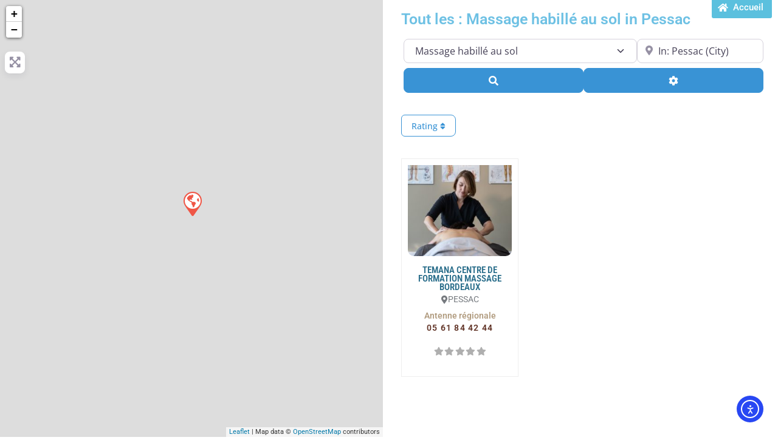

--- FILE ---
content_type: text/css
request_url: https://ffmbe.fr/ofpa/wp-content/uploads/sites/7/elementor/google-fonts/css/baumans.css?ver=1743172463
body_size: 137
content:
/* latin */
@font-face {
  font-family: 'Baumans';
  font-style: normal;
  font-weight: 400;
  src: url(https://ffmbe.fr/ofpa/wp-content/uploads/sites/7/elementor/google-fonts/fonts/baumans-w_-xjj9qytd3qfpd_04aw.woff2) format('woff2');
  unicode-range: U+0000-00FF, U+0131, U+0152-0153, U+02BB-02BC, U+02C6, U+02DA, U+02DC, U+0304, U+0308, U+0329, U+2000-206F, U+20AC, U+2122, U+2191, U+2193, U+2212, U+2215, U+FEFF, U+FFFD;
}
